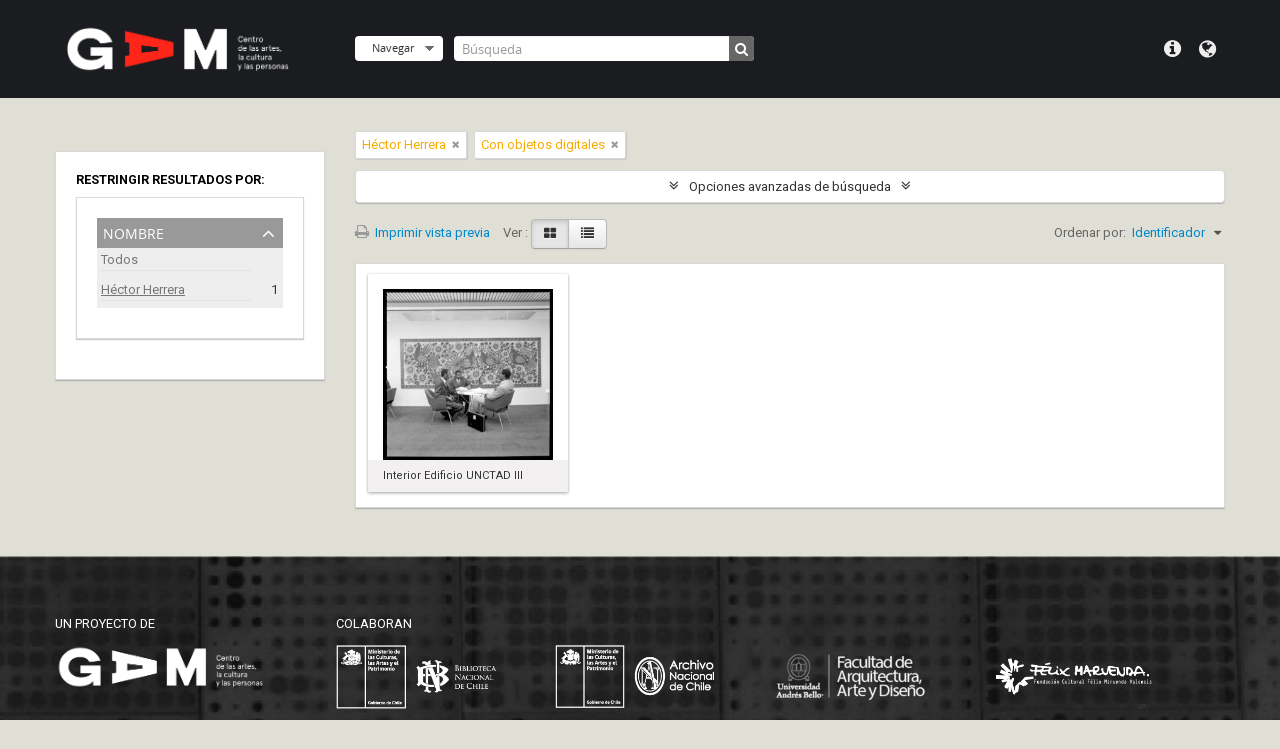

--- FILE ---
content_type: text/html; charset=utf-8
request_url: https://archivodigital.gam.cl/index.php/informationobject/browse?view=card&sort=identifier&topLod=0&names=6673&onlyMedia=1
body_size: 6892
content:
<!DOCTYPE html>
<html lang="es" dir="ltr">
  <head>
    <meta http-equiv="Content-Type" content="text/html; charset=utf-8" />
<meta http-equiv="X-Ua-Compatible" content="IE=edge,chrome=1" />
    <meta name="title" content="Archivo Digital GAM" />
<meta name="description" content="GAM | Centro de las artes, la cultura y las personas" />
<meta name="viewport" content="initial-scale=1.0, user-scalable=no" />
    <meta property="og:title" content="Archivo Digital GAM" />
	<meta property="og:type" content="website" />
	<meta property="og:url" content="https://archivodigital.gam.cl" />
	<meta property="og:image" content="/images/og-image.jpg" /> 
	<meta property="og:description" content="El Archivo Digital GAM provee libre acceso para consulta de archivos patrimoniales." /> 
    <title>Archivo Digital GAM</title>
    <link rel="shortcut icon" href="/images/favicon.png">
    <link href="/plugins/sfDrupalPlugin/vendor/drupal/misc/ui/ui.all.css" media="screen" rel="stylesheet" type="text/css" />
<link media="all" href="/plugins/arDominionPlugin/css/main.css" rel="stylesheet" type="text/css" />
<link media="all" href="/plugins/arDominionPlugin/css/gam.css" rel="stylesheet" type="text/css" />
            <script src="/vendor/jquery.js" type="text/javascript"></script>
<script src="/plugins/sfDrupalPlugin/vendor/drupal/misc/drupal.js" type="text/javascript"></script>
<script src="/vendor/yui/yahoo-dom-event/yahoo-dom-event.js" type="text/javascript"></script>
<script src="/vendor/yui/element/element-min.js" type="text/javascript"></script>
<script src="/vendor/yui/button/button-min.js" type="text/javascript"></script>
<script src="/vendor/yui/container/container_core-min.js" type="text/javascript"></script>
<script src="/vendor/yui/menu/menu-min.js" type="text/javascript"></script>
<script src="/vendor/modernizr.js" type="text/javascript"></script>
<script src="/vendor/jquery-ui.js" type="text/javascript"></script>
<script src="/vendor/jquery.ui.resizable.min.js" type="text/javascript"></script>
<script src="/vendor/jquery.expander.js" type="text/javascript"></script>
<script src="/vendor/jquery.masonry.js" type="text/javascript"></script>
<script src="/vendor/jquery.imagesloaded.js" type="text/javascript"></script>
<script src="/vendor/bootstrap/js/bootstrap.js" type="text/javascript"></script>
<script src="/vendor/URI.js" type="text/javascript"></script>
<script src="/vendor/meetselva/attrchange.js" type="text/javascript"></script>
<script src="/js/qubit.js" type="text/javascript"></script>
<script src="/js/treeView.js" type="text/javascript"></script>
<script src="/js/clipboard.js" type="text/javascript"></script>
<script src="/plugins/sfDrupalPlugin/vendor/drupal/misc/jquery.once.js" type="text/javascript"></script>
<script src="/plugins/sfDrupalPlugin/vendor/drupal/misc/ui/ui.datepicker.js" type="text/javascript"></script>
<script src="/vendor/yui/connection/connection-min.js" type="text/javascript"></script>
<script src="/vendor/yui/datasource/datasource-min.js" type="text/javascript"></script>
<script src="/vendor/yui/autocomplete/autocomplete-min.js" type="text/javascript"></script>
<script src="/js/autocomplete.js" type="text/javascript"></script>
<script src="/js/dominion.js" type="text/javascript"></script>
  <script type="text/javascript">
//<![CDATA[
jQuery.extend(Qubit, {"relativeUrlRoot":""});
//]]>
</script></head>
  <body class="yui-skin-sam informationobject browse">

    <header id="top-bar">
  <div class="container">
    <div class="row">
      <div class="span3">
                  <a id="logo" rel="home" href="/index.php/" title=""><img alt="AtoM" src="/images/logo.png" /></a>        
              </div>
      <div class="span9">
        <nav>
          
                      <div id="language-menu" data-toggle="tooltip" data-title="Idioma">

  <button class="top-item" data-toggle="dropdown" data-target="#" aria-expanded="false">Idioma</button>

  <div class="top-dropdown-container">

    <div class="top-dropdown-arrow">
      <div class="arrow"></div>
    </div>

    <div class="top-dropdown-header">
      <h2>Idioma</h2>
    </div>

    <div class="top-dropdown-body">
      <ul>
                  <li>
            <a href="/index.php/informationobject/browse?sf_culture=en&amp;view=card&amp;sort=identifier&amp;topLod=0&amp;names=6673&amp;onlyMedia=1" title="English">English</a>          </li>
                  <li class="active">
            <a href="/index.php/informationobject/browse?sf_culture=es&amp;view=card&amp;sort=identifier&amp;topLod=0&amp;names=6673&amp;onlyMedia=1" title="español">español</a>          </li>
              </ul>
    </div>

    <div class="top-dropdown-bottom"></div>

  </div>

</div>
                              <div id="quick-links-menu" data-toggle="tooltip" data-title="Menú">

  <button class="top-item" data-toggle="dropdown" data-target="#" aria-expanded="false">Menú</button>

  <div class="top-dropdown-container">

    <div class="top-dropdown-arrow">
      <div class="arrow"></div>
    </div>

    <div class="top-dropdown-header">
      <h2>Menú</h2>
    </div>

    <div class="top-dropdown-body">
      <ul>
                              <li><a href="/index.php/" title="Inicio">Inicio</a></li>
                                        <li><a href="https://gam.cl/" title="GAM">GAM</a></li>
                                        <li><a href="/index.php/acerca_de" title="Sobre este archivo">Sobre este archivo</a></li>
                                        <li><a href="/index.php/como_buscar" title="Cómo buscar">Cómo buscar</a></li>
                                                                              </ul>
    </div>

    <div class="top-dropdown-bottom"></div>

  </div>

</div>

                  </nav>
        <div id="search-bar">
          <div id="browse-menu">

  <button class="top-item top-dropdown" data-toggle="dropdown" data-target="#" aria-expanded="false">Navegar</button>

  <div class="top-dropdown-container top-dropdown-container-right">

    <div class="top-dropdown-arrow">
      <div class="arrow"></div>
    </div>

    <div class="top-dropdown-header">
      <h2>Navegar</h2>
    </div>

    <div class="top-dropdown-body">
      <ul>
        <li class="active leaf" id="node_browseInformationObjects"><a href="/index.php/informationobject/browse" title="Descripción archivística">Descripción archivística</a></li><li class="leaf" id="node_browseActors"><a href="/index.php/actor/browse" title="Registro de autoridad">Registro de autoridad</a></li><li class="leaf" id="node_browseRepositories"><a href="/index.php/repository/browse" title="Instituciones archivísticas">Instituciones archivísticas</a></li><li class="leaf" id="node_browseFunctions"><a href="/index.php/function/browse" title="Funciones">Funciones</a></li><li class="leaf" id="node_browseSubjects"><a href="/index.php/taxonomy/browse/id/35" title="Materias">Materias</a></li><li class="leaf" id="node_browseDigitalObjects"><a href="/index.php/informationobject/browse?view=card&amp;onlyMedia=1&amp;topLod=0" title="Objetos digitales">Objetos digitales</a></li><li class="leaf" id="node_browsePlaces"><a href="/index.php/taxonomy/browse/id/42" title="Lugares">Lugares</a></li>      </ul>
    </div>

    <div class="top-dropdown-bottom"></div>

  </div>

</div>
          <div id="search-form-wrapper" role="search">

  <h2>Búsqueda</h2>

  <form action="/index.php/informationobject/browse" data-autocomplete="/index.php/search/autocomplete" autocomplete="off">

    <input type="hidden" name="topLod" value="0"/>

          <input type="text" name="query" value="" placeholder="Búsqueda"/>
    
    <button><span>Búsqueda</span></button>

    <div id="search-realm" class="search-popover">

      
        <div>
          <label>
                          <input name="repos" type="radio" value checked="checked" data-placeholder="Búsqueda">
                        Búsqueda global          </label>
        </div>

        
        
      
      <div class="search-realm-advanced">
        <a href="/index.php/informationobject/browse?showAdvanced=1&topLod=0">
          Búsqueda avanzada&nbsp;&raquo;
        </a>
      </div>

    </div>

  </form>

</div>
        </div>
              </div>
    </div>
  </div>
</header>

        <!--GAM -->
    <div class="bloq-header"></div>
    <!--fin GAM-->
    <div id="wrapper" class="container" role="main">
      <a href="https://www.gam.cl/" class="btn-gam">
        <img src="/images/btn-gam.svg">
      </a>
      
              <div class="row row-title">
        <div class="span12"><h1 class="title-home">Archivo de<br>Arte y Arquitectura<br><strong>UNCTAD III</strong>
          <!--?//php include_slot('title') ?--></h1></div>
      </div>
      <div class="row">
        <div class="span3">
          <div id="sidebar">

            
    <section id="facets">

      <div class="visible-phone facets-header">
        <a class="x-btn btn-wide">
          <i class="fa fa-filter"></i>
          Filtros        </a>
      </div>

      <div class="content">

        
        <h2>Restringir resultados por:</h2>

        
        
                          
        
        
      <section class="facet open">
  
    <div class="facet-header">
              <h3><a href="#" aria-expanded="true">Nombre</a></h3>
          </div>

    <div class="facet-body" id="#facet-names">

      
      <ul>

                  <li>
                  <a title="" href="/index.php/informationobject/browse?view=card&amp;sort=identifier&amp;topLod=0&amp;onlyMedia=1">Todos</a>          </li>

                  <li class="active">
            <a title="" href="/index.php/informationobject/browse?names=&amp;view=card&amp;sort=identifier&amp;topLod=0&amp;onlyMedia=1">Héctor Herrera<span>, 1 resultados</span></a>            <span class="facet-count" aria-hidden="true">1</span>
          </li>
        
      </ul>

    </div>

  </section>


        
        
        
        
        
      </div>

    </section>

  
          </div>

        </div>

        <div class="span9">

          <div id="main-column">

              
  <section class="header-options">

    
    
    
          <span class="search-filter">
        Héctor Herrera                        <a href="/index.php/informationobject/browse?view=card&sort=identifier&topLod=0&onlyMedia=1" class="remove-filter"><i class="fa fa-times"></i></a>
      </span>
    
    
    
    
    
    
    
          <span class="search-filter">
                  Con objetos digitales                                <a href="/index.php/informationobject/browse?view=card&sort=identifier&topLod=0&names=6673" class="remove-filter"><i class="fa fa-times"></i></a>
      </span>
    
    
    
    
    
      </section>


            
  <section class="advanced-search-section">

  <a href="#" class="advanced-search-toggle " aria-expanded="false">Opciones avanzadas de búsqueda</a>

  <div class="advanced-search animateNicely" style="display: none;">

    <form name="advanced-search-form" method="get" action="/index.php/informationobject/browse">
      <input type="hidden" name="showAdvanced" value="1"/>

              <input type="hidden" name="view" value="card"/>
              <input type="hidden" name="sort" value="identifier"/>
              <input type="hidden" name="names" value="6673"/>
      
      <p>Encontrar resultados con :</p>

      <div class="criteria">

        
          
        
        
        <div class="criterion">

          <select class="boolean" name="so0">
            <option value="and">y</option>
            <option value="or">o</option>
            <option value="not">no</option>
          </select>

          <input class="query" type="text" placeholder="Búsqueda" name="sq0"/>

          <span>en</span>

          <select class="field" name="sf0">
            <option value="">Cualquier campo</option>
            <option value="title">Título</option>
                          <option value="archivalHistory">Historia archivística</option>
                        <option value="scopeAndContent">Alcance y contenido</option>
            <option value="extentAndMedium">Volumen y soporte</option>
            <option value="subject">Puntos de acceso por materia</option>
            <option value="name">Puntos de acceso por autoridad</option>
            <option value="place">Puntos de acceso por lugar</option>
            <option value="genre">Tipo de puntos de acceso</option>
            <option value="identifier">Identificador</option>
            <option value="referenceCode">Código de referencia</option>
            <option value="digitalObjectTranscript">Digital object text</option>
            <option value="findingAidTranscript">Finding aid text</option>
            <option value="allExceptFindingAidTranscript">Any field except finding aid text</option>
          </select>

          <a href="#" class="delete-criterion"><i class="fa fa-times"></i></a>

        </div>

        <div class="add-new-criteria">
          <div class="btn-group">
            <a class="btn dropdown-toggle" data-toggle="dropdown" href="#">
              Añadir nuevo criterio<span class="caret"></span>
            </a>
            <ul class="dropdown-menu">
              <li><a href="#" id="add-criterion-and">Y</a></li>
              <li><a href="#" id="add-criterion-or">O</a></li>
              <li><a href="#" id="add-criterion-not">No</a></li>
            </ul>
          </div>
        </div>

      </div>

      <p>Limitar resultados por :</p>

      <div class="criteria">

                  <div class="filter-row">
            <div class="filter">
              <div class="form-item form-item-repos">
  <label for="repos">Institución archivística</label>
  <select name="repos" id="repos">
<option value="" selected="selected"></option>
<option value="747">Archivo de Arte y Arquitectura de la UNCTAD III</option>
</select>
  
</div>
            </div>
          </div>
        
        <div class="filter-row">
          <div class="filter">
            <label for="collection">Descripción raíz</label>            <select name="collection" class="form-autocomplete" id="collection">

</select>            <input class="list" type="hidden" value="/index.php/informationobject/autocomplete?parent=1&filterDrafts=1"/>
          </div>
        </div>

      </div>

      <p>Filtrar resultados por :</p>

      <div class="criteria">

        <div class="filter-row triple">

          <div class="filter-left">
            <div class="form-item form-item-levels">
  <label for="levels">Nivel de descripción</label>
  <select name="levels" id="levels">
<option value="" selected="selected"></option>
<option value="229">Colección</option>
<option value="227">Fondo</option>
<option value="290">Parte</option>
<option value="230">Serie</option>
<option value="228">Subfondo</option>
<option value="231">Subserie</option>
<option value="12257">Textos</option>
<option value="3949">UDC</option>
<option value="3948">UDS</option>
<option value="232">Unidad documental compuesta</option>
<option value="233">Unidad documental simple</option>
</select>
  
</div>
          </div>

          <div class="filter-center">
            <div class="form-item form-item-onlyMedia">
  <label for="onlyMedia">Objeto digital disponibles</label>
  <select name="onlyMedia" id="onlyMedia">
<option value=""></option>
<option value="1" selected="selected">Sí</option>
<option value="0">No</option>
</select>
  
</div>
          </div>

          <div class="filter-right">
            <div class="form-item form-item-findingAidStatus">
  <label for="findingAidStatus">Instrumento de descripción</label>
  <select name="findingAidStatus" id="findingAidStatus">
<option value="" selected="selected"></option>
<option value="yes">Sí</option>
<option value="no">No</option>
<option value="generated">Generated</option>
<option value="uploaded">Cargado</option>
</select>
  
</div>
          </div>

        </div>

                
                  <div class="filter-row">

                          <div class="filter-left">
                <div class="form-item form-item-copyrightStatus">
  <label for="copyrightStatus">Régimen de derechos de autor</label>
  <select name="copyrightStatus" id="copyrightStatus">
<option value="" selected="selected"></option>
<option value="341">Bajo derechos de autor</option>
<option value="343">Desconocido</option>
<option value="342">Dominio público</option>
</select>
  
</div>
              </div>
            
                          <div class="filter-right">
                <div class="form-item form-item-materialType">
  <label for="materialType">Tipo general de material</label>
  <select name="materialType" id="materialType">
<option value="" selected="selected"></option>
<option value="267">Dibujo arquitectónico</option>
<option value="275">Dibujo técnico</option>
<option value="273">Documento filatélico</option>
<option value="276">Documento textual</option>
<option value="268">Material cartográfico</option>
<option value="269">Material gráfico</option>
<option value="270">Moviendo imágenes</option>
<option value="272">Objeto</option>
<option value="274">Registro sonoro</option>
<option value="271">Soportes múltiples</option>
</select>
  
</div>
              </div>
            
          </div>
        
        <div class="filter-row">

          <div class="lod-filter">
            <label>
              <input type="radio" name="topLod" value="1" >
              Descripciones de máximo nivel            </label>
            <label>
              <input type="radio" name="topLod" value="0" checked>
              Todas las descripciones            </label>
          </div>

        </div>

      </div>

      <p>Filtrar por rango de fecha :</p>

      <div class="criteria">

        <div class="filter-row">

          <div class="start-date">
            <div class="form-item form-item-startDate">
  <label for="startDate">Inicio</label>
  <input placeholder="YYYY-MM-DD" type="text" name="startDate" id="startDate" />
  
</div>
          </div>

          <div class="end-date">
            <div class="form-item form-item-endDate">
  <label for="endDate">Fin</label>
  <input placeholder="YYYY-MM-DD" type="text" name="endDate" id="endDate" />
  
</div>
          </div>

          <div class="date-type">
            <label>
              <input type="radio" name="rangeType" value="inclusive" checked>
              Superposición            </label>
            <label>
              <input type="radio" name="rangeType" value="exact" >
              Exacto            </label>
          </div>

          <a href="#" class="date-range-help-icon" aria-expanded="false"><i class="fa fa-question-circle"></i></a>

        </div>

        <div class="alert alert-info date-range-help animateNicely">
          Use these options to specify how the date range returns results. "Exact" means that the start and end dates of descriptions returned must fall entirely within the date range entered. "Overlapping" means that any description whose start or end dates touch or overlap the target date range will be returned.        </div>

      </div>

      <section class="actions">
        <input type="submit" class="c-btn c-btn-submit" value="Búsqueda"/>
        <input type="button" class="reset c-btn c-btn-delete" value="Reiniciar"/>
      </section>

    </form>

  </div>

</section>

  
    <section class="browse-options">
      <a  href="/index.php/informationobject/browse?view=card&sort=identifier&topLod=0&names=6673&onlyMedia=1&media=print">
  <i class="fa fa-print"></i>
  Imprimir vista previa</a>

      
      <span>
        <span class="view-header-label">Ver :</span>

<div class="btn-group">
  <a class="btn fa fa-th-large active" href="/index.php/informationobject/browse?view=card&amp;sort=identifier&amp;topLod=0&amp;names=6673&amp;onlyMedia=1" title=" "> </a>
  <a class="btn fa fa-list " href="/index.php/informationobject/browse?view=table&amp;sort=identifier&amp;topLod=0&amp;names=6673&amp;onlyMedia=1" title=" "> </a></div>
      </span>

      <div id="sort-header">
  <div class="sort-options">

    <label>Ordenar por:</label>

    <div class="dropdown">

      <div class="dropdown-selected">
                                  <span>Identificador</span>
                  
      </div>

      <ul class="dropdown-options">

        <span class="pointer"></span>

                  <li>
                        <a href="/index.php/informationobject/browse?sort=lastUpdated&view=card&topLod=0&names=6673&onlyMedia=1" data-order="lastUpdated">
              <span>Más reciente</span>
            </a>
          </li>
                  <li>
                        <a href="/index.php/informationobject/browse?sort=alphabetic&view=card&topLod=0&names=6673&onlyMedia=1" data-order="alphabetic">
              <span>Alfabético</span>
            </a>
          </li>
                  <li>
                        <a href="/index.php/informationobject/browse?sort=relevance&view=card&topLod=0&names=6673&onlyMedia=1" data-order="relevance">
              <span>Relevancia</span>
            </a>
          </li>
                  <li>
                        <a href="/index.php/informationobject/browse?sort=referenceCode&view=card&topLod=0&names=6673&onlyMedia=1" data-order="referenceCode">
              <span>Código de referencia</span>
            </a>
          </li>
                  <li>
                        <a href="/index.php/informationobject/browse?sort=startDate&view=card&topLod=0&names=6673&onlyMedia=1" data-order="startDate">
              <span>Fecha de inicio</span>
            </a>
          </li>
                  <li>
                        <a href="/index.php/informationobject/browse?sort=endDate&view=card&topLod=0&names=6673&onlyMedia=1" data-order="endDate">
              <span>Fecha final</span>
            </a>
          </li>
              </ul>
    </div>
  </div>
</div>
    </section>

    <div id="content" class="browse-content">
      
              <section class="masonry browse-masonry">

          
          <div class="brick">
    
      <a href="/index.php/edificio-unctad-iii-41">
        
          <a href="/index.php/edificio-unctad-iii-41" title=""><img alt="Interior Edificio UNCTAD III" src="/uploads/r/ww28-ftbw-6edg/6/e/0/6e0f2446d86197c2142b0bc5dd755cbbe728a8021f4a9ec1eb6d65c586135b95/NBNB-0340_142.jpg" /></a>
              </a>

      <div class="bottom">
        <button class="clipboard repository-or-digital-obj-browse"
  data-clipboard-url="/index.php/user/clipboardToggleSlug"
  data-clipboard-slug="edificio-unctad-iii-41"
  data-toggle="tooltip"  data-title="Añadir al portapapeles"
  data-alt-title="Eliminar del portapapeles">
  Añadir al portapapeles</button>
Interior Edificio UNCTAD III      </div>
    </div>
  
</section>
          </div>

  

                  
          </div>

        </div>

      </div>

    </div>
        <footer>
<!-- GAM footer -->
      <div class="container">
        <div class="bloq-footer-container">
          <div class="bloq-logo-footer">
              <h4>Un proyecto de</h4>
              <div class="item-bloq-logo">
                <a href="https://gam.cl/" target="_blank"><img src="/images/logo-gam-footer.png"></a>
              </div>
              <div class="item-footer-contacto desktop-css">
                <h4>Dudas y consultas</h4>
                <p>Escríbanos a <a href="mailto:archivodigital@gam.cl" class="btn-footer">archivodigital@gam.cl</a></p>
              </div>
          </div>
          <div class="bloq-left-footer">
              <h4>Colaboran</h4>
              <div class="bloq-logos">
                <div class="item-bloq-logo">
                  <a href="https://www.bibliotecanacional.gob.cl/" target="_blank"><img src="/images/logo-bn-2.png"></a>
                </div>
                <div class="item-bloq-logo">
                  <a href="https://archivonacional.gob.cl/" target="_blank"><img src="/images/logo-archivo-nacional.png"></a>
                </div>
                <div class="item-bloq-logo">
                  <a href="https://campuscreativo.cl/carreras/arquitectura/" target="_blank"><img src="/images/logo-unab-fac.png"></a>
                </div>
                <div class="item-bloq-logo">
                  <a href="https://www.facebook.com/fundacion.felixmaruenda/" target="_blank"><img src="/images/logo-felix-m.png"></a>
                </div>
                <div class="item-bloq-logo">
                  <a href="https://fundacionsalvadorallende.cl/" target="_blank"><img src="/images/logo-FSA.png"></a>
                </div>
                <div class="item-bloq-logo">
                  <a href="https://mssa.cl/" target="_blank"><img src="/images/logo-museo-sol-sa.png"></a>
                </div>
                <div class="item-bloq-logo">
                  <a href="https://archivoguillernonunez.cl/" target="_blank"><img src="/images/logo-guillermo-nunez.png"></a>
                </div>
              </div>
          </div>
          <div class="bloq-bottom">
              <div class="item-footer-contacto mobile-css">
                <h4>Dudas y consultas</h4>
                <p>Escríbanos a <a href="mailto:archivodigital@gam.cl" class="btn-footer">archivodigital@gam.cl</a></p>
              </div>
                            <a href="/user/login" class="btn-login">Administración</a>
                        </div>
       </div>
     </div>
<!--GAM -->

  
  
  <div id="print-date">
    Imprimido: 2026-01-24  </div>

</footer>

  <script type="text/javascript">
    var _gaq = _gaq || [];
    _gaq.push(['_setAccount', 'UA-167962305-1']);
    _gaq.push(['_trackPageview']);
        (function() {
      var ga = document.createElement('script'); ga.type = 'text/javascript'; ga.async = true;
      ga.src = ('https:' == document.location.protocol ? 'https://ssl' : 'http://www') + '.google-analytics.com/ga.js';
      var s = document.getElementsByTagName('script')[0]; s.parentNode.insertBefore(ga, s);
    })();
  </script>
  </body>
</html>


--- FILE ---
content_type: text/css
request_url: https://archivodigital.gam.cl/plugins/arDominionPlugin/css/gam.css
body_size: 7868
content:
@import url('https://fonts.googleapis.com/css2?family=Roboto:wght@400;700;900&display=swap');
body {
	font-family: 'Roboto', sans-serif !important;
}
/*Header */
header {
	padding:1.5rem 0px;
	height: auto
}
#browse-menu>button {
    background-color: #fff;
    color: #333;
}
#browse-menu>button:hover,
#browse-menu>button:focus,
#browse-menu>button:active {
    background-color:  #ec2226 !important;
    color: #fff;
}
#user-menu .top-item.top-dropdown {
    background-color:  #ec2226;
    color: #fff;
}
#user-menu .top-item.top-dropdown:hover,
#user-menu .top-item.top-dropdown:focus,
#user-menu .top-item.top-dropdown:active {
    background-color: #fff !important;
    color: #333;
}
button.top-item.top-dropdown {
	font-size: 0.7rem !important;
}
button.clipboard {
	display: none !important;
}
#context-menu #action-icons ul li:nth-child(1),
#context-menu #action-icons ul li:nth-child(2) {
	display: none !important;
}
#clipboard-menu > button:hover,
#language-menu > button:hover,
#quick-links-menu > button:hover,
#clipboard-menu > button:focus,
#language-menu > button:focus,
#quick-links-menu > button:focus,
#clipboard-menu > button:active,
#language-menu > button:active,
#quick-links-menu > button:active {
	background:#ec2226 !important;
}
.top-dropdown-container .top-dropdown-body ul a:hover {
   	color:#ec2226 !important;
}
#search-bar #search-form-wrapper input {
    background-color: #fff;
    color: #333;
}
#top-bar {
	background-color:#1b1c20;
}
.home #top-bar {
	background-color: rgba(14, 15, 16, 0.6);
    position: relative;
    z-index: 3;
}
#logo img {
 max-height:50px;
}
.home .bloq-header {
	height: 80vh;
	width: 100%;
	background-position:center;
	background-size: cover;
	/* Poner la url correcta para la imagen  aqui */
	background-image: url('/images/gam-bg-home3.jpg');
	background-repeat: no-repeat;
	position: absolute;
	top:0px;
	left: 0px;
	z-index: 1;
}
#wrapper {
	background-image: none;
}
.home #wrapper.container {
	position: relative;
	z-index: 2;
	margin-top: 13vh;
}
.main-column h1 {
	text-align: right;
	color:#fff;
	font-weight: bold;
}
.title-home {
	display:  none;
}
.home .title-home { 
	text-align: left;
    font-weight: 400;
    text-transform: uppercase;
    font-size: 3rem;
    line-height: 3.2rem;
    display: block;
    color: #000;
}
.home .title-home strong {
	font-weight: 900;
}
.row-title {
	margin-top: 2rem;
}
.home .row-title {
	margin-top: 0px;
}
#quick-links-menu>button:before, 
#language-menu>button:before, 
#admin-menu>button:before, 
#import-menu>button:before, 
#manage-menu>button:before, 
#add-menu>button:before, 
#clipboard-menu>button:before {
	font-size: 20px;
}
#quick-links-menu>button, 
#language-menu>button, 
#admin-menu>button, 
#import-menu>button, 
#manage-menu>button, 
#add-menu>button, 
#clipboard-menu>button {
	width:35px;
}
#quick-links-menu>button, 
#language-menu>button, 
#admin-menu>button, 
#import-menu>button, 
#manage-menu>button, 
#add-menu>button, 
#clipboard-menu>button, 
#quick-links-menu>button:before, 
#language-menu>button:before, 
#admin-menu>button:before, 
#import-menu>button:before, 
#manage-menu>button:before, 
#add-menu>button:before, 
#clipboard-menu>button:before {
    width: 35px;
}
body {
    background-color: #e0dfd6;
}
#content {
	border-radius: 0px;
}
#sidebar section {
    background-color: #fff;
    border: 1px solid #d9d9d9;
    -webkit-border-radius: 4px;
    -moz-border-radius: 4px;
    border-radius: 0px;
    -webkit-box-shadow: 0 1px 1px rgba(0,0,0,0.2);
    -moz-box-shadow: 0 1px 1px rgba(0,0,0,0.2);
    box-shadow: 0 1px 1px rgba(0,0,0,0.2);
    padding: 20px;
    margin-bottom: 20px;
}
#sidebar section h2 {
	line-height: 1.2em;
	font-size: 0.8rem;
	font-weight: bold;
    margin-top: 0px;
    text-transform: uppercase;
    color:#000;
}
#sidebar section ul {
	list-style: none;
	margin: 0px;
}
#sidebar section ul li a {
	color: #777;
	display: inline-block;
	width: 100%;
	margin-bottom: 0.3rem; 
	border-bottom: 1px solid #e3e3e3;
}
#sidebar section ul li a:hover {
	color: #ec2226;
}
#sidebar section ul li a > strong {
	float: right;
}
.bloq-footer-container {
	display: flex;
	flex-flow: row wrap;
	justify-content: flex-start;
	align-items: flex-start;
}
.bloq-footer-container h4 {
	font-size: 0.8rem;
	color:#fff;
	text-transform: uppercase;
}
.bloq-logo-footer {
	width: 20%;
	margin-right: 4%;
}
.bloq-left-footer {
	width: 76%;
}
.bloq-right-footer p {
	color:#fff;
}
.bloq-logos {
	display: flex;
    flex-flow: row wrap;
    justify-content: flex-start;
    align-items: center;
}
.item-bloq-logo {
	width: 18%;
    margin-right: 6.66%;
    text-align: center;
    margin-bottom: 2rem;
}
.item-bloq-logo:nth-child(4n + 0) {
	margin-right: 0px;
}
.bloq-logo-footer .item-bloq-logo {
	width: 90%;
	text-align: center;
}
.btn-footer {
	color:#ec2226 !important;
}
.btn-footer:hover {
	text-decoration: underline;
}
.btn-login {
	display: inline-block;
}
.btn-login:hover {
    text-decoration: underline;
}
footer {
	background-color: #333;
	background-image:url('/images/footer.png');
	background-size: cover;
	background-position: center;
	padding: 3rem 0px; 
	margin-top: 3rem;
}
.item-footer-contacto {
 	padding: 1rem;
    background: #000;
    border-radius: 8px;
    text-align: left;
    width: 100%;
	box-sizing: border-box;
 }
 .item-footer-contacto p {
 	color:#fff;
 	margin-bottom: 0px;
 }
 .item-footer-contacto  a {
 	color: #08c !important
 }
 .item-footer-contacto h4 {
 	margin-top:0px;
 }
 .bloq-bottom {
 	text-align: right;
 	font-size: 0.7rem;
 	width: 100%;
 	color: #fff;
 }
@media screen and (max-width: 767px) {
	.item-bloq-logo {
		width: 28%;
		margin-right: 8%;
		text-align: center;
	}
	.item-bloq-logo:nth-child(4n + 0) {
		margin-right: 8%;
	}
	.item-bloq-logo:nth-child(3n + 0) {
		margin-right: 0px;
	}
	.bloq-footer {
		margin:0 -20px;
		padding-left: 20px;
		padding-right: 20px;
	}
	.bloq-left-footer, .bloq-right-footer,.bloq-logo-footer {
		width: 100%;
		margin-left: 0px;
	}
	footer {
		margin: 3rem -20px 0px;
	    padding-left: 20px;
	    padding-right: 20px;
	}
	.item-bloq-logo, .bloq-logo-footer .item-bloq-logo {
		width: 28%;
	}
	#search-form-wrapper {
		width: 60% !important;
	}
	#browse-menu {
		width: 40% !important;
	}
	.home .title-home { 
		font-size: 2.1rem;
	    line-height: 2.1rem;
	}
	/**/
	#top-bar .span9 nav {
		float:left !important;
	}
	#search-bar {
		width: calc(100% - 70px) !important;
	    float: left !important;
	    clear: none !important;
	    box-sizing: border-box;
	}
	#top-bar .span9 nav > div {
		float:right !important;
		clear: none !important;
	}

}
@media screen and (max-width: 600px) {
	.item-bloq-logo, .bloq-logo-footer .item-bloq-logo {
		width: 35%;
		margin-bottom: 1rem;
	}
	.item-bloq-logo img {
		width: 100%;
	}
	.bloq-logos {
	    justify-content: space-around;
	}
}
.bloq-banners {
	display: flex;
	flex-flow:row wrap;
	justify-content:flex-start;
}
.banner-home {
	display:block;
	width:100%;
	margin-top:20px;
}
.banner-home:first-child {
	margin-top:0px;
}
.banner-home img {
	width:100%;
}
/**/
.mobile-css {
	display: none;
}
@media screen and (max-width: 768px) {
	.desktop-css {
		display: none;
	}	
	.mobile-css {
		display: block;
	}
}
/**/
.bloq-portada {
	padding: 2rem;
}
.bloq-portada p {
	margin: 0 0 1rem 0;
    font-size: 1rem;
    line-height: 1.5rem;
}
@media screen and (max-width: 600px) {
	.bloq-portada {
		padding:0px;
	}
}



.btn-gam {
	display: none;
}
.home .btn-gam {
	display: block;
	width: 70px;
	float: right;
	margin-top: -2rem;
	transition: all .2s ease;
}
.home .btn-gam:hover {
	transform: scale(1.03);
}


#language-menu {
text-transform:capitalize !important;
}


.centrar-img {
	display: block;
	margin-left: auto;  
	margin-right: auto; 
	border-style: solid;
	border-color: gray;
    border-width: 1px;
	margin-top: 1rem;
	margin-bottom: 2rem;

	width: 70%

}